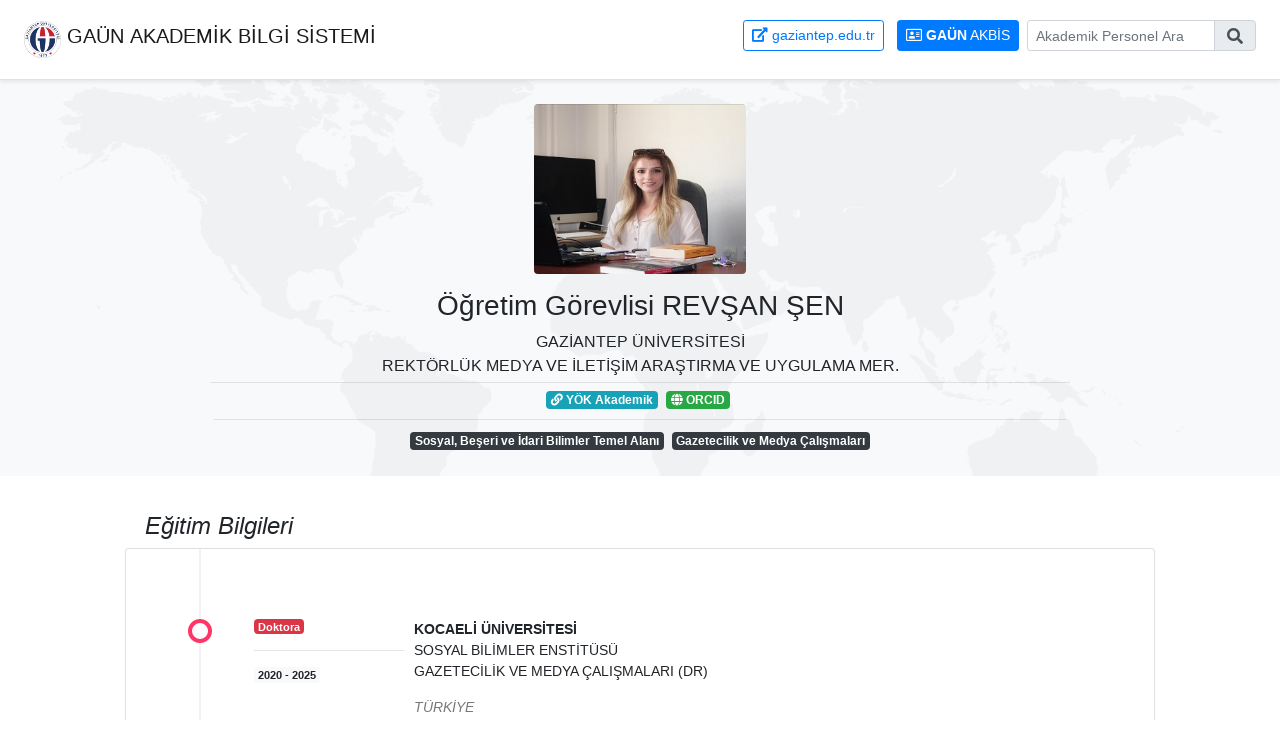

--- FILE ---
content_type: text/html; charset=UTF-8
request_url: https://akbis.gantep.edu.tr/detay/?A_ID=318225_ogr-gor_revsan-sen
body_size: 8628
content:
<!DOCTYPE html PUBLIC "-//W3C//DTD XHTML 1.0 Transitional//EN" "http://www.w3.org/TR/xhtml1/DTD/xhtml1-transitional.dtd">
<html xmlns="http://www.w3.org/1999/xhtml">
<head>
<meta charset="utf-8">
<meta name="viewport" content="width=device-width, initial-scale=1, shrink-to-fit=no">



<meta name="description" content="Gaziantep Üniversitesi Akademisyeni Öğretim Görevlisi REVŞAN ŞEN">
<meta name="keywords" content="Öğretim Görevlisi REVŞAN ŞEN,gaün,akademisyen,academic,gantep.edu.tr,gaziantep.edu.tr,akbis,gaün akbis,gaun, gaziantep üni">
<meta name="author" content="GAUN Bilgi İşlem Yazılım Grubu">
<link rel="icon" href="favicon.ico">
<title>Öğretim Görevlisi REVŞAN ŞEN - Akademik Bilgi Sistemi - Gaziantep Üniversitesi</title>
<link href="css/bootstrap.min.css" rel="stylesheet">
<link href="css/timeline.css" rel="stylesheet">
<link rel="stylesheet" href="https://use.fontawesome.com/releases/v5.5.0/css/all.css" integrity="sha384-B4dIYHKNBt8Bc12p+WXckhzcICo0wtJAoU8YZTY5qE0Id1GSseTk6S+L3BlXeVIU" crossorigin="anonymous">
<script src="https://code.jquery.com/jquery-2.2.4.js" integrity="sha256-iT6Q9iMJYuQiMWNd9lDyBUStIq/8PuOW33aOqmvFpqI=" crossorigin="anonymous"></script>
<script>
$(function() { var logo = $(".lrg-logo"); $(window).scroll(function() {
var scroll = $(window).scrollTop();

    if (scroll >= 400) {
      if(!logo.hasClass("sml-logo")) {
	$(".analogo").hide();
        logo.removeClass('lrg-logo').addClass("sml-logo");
      }
    } else {
      if(!logo.hasClass("lrg-logo")) {
        logo.removeClass("sml-logo").addClass('lrg-logo');
$(".analogo").show();

      }
    }

});
});

/*

$(function() { var logo = $(".lrg-logo"); $(window).scroll(function() {
var scroll = $(window).scrollTop();

    if (scroll >= 400) {
   	$(".analogo").fadeOut();
	alert($(".lrg-logo").html());
	alert("alert-test");

      
    } else {

      	$(".analogo").fadeIn(); 
 	$('.lrg-logo').fadeOut();

    
    }

});
});
*/
</script>
<style>
html {
	font-size: 14px;
    scroll-behavior: smooth;
}

body {
	padding-top: 70px;
}

p {
	margin-bottom: 2px;
	margin-top: 2px;
}

@media ( min-width : 768px) {
	html {
		font-size: 16px;
	}
	body {
		padding-top: 40px;
	}
}

.container {
	max-width: 1060px;
}

.pricing-header {
	max-width: 900px;
}

.card-deck .card {
	min-width: 220px;
}

.btn {
	white-space: normal !important;
}

.navbar-nav>li {
	padding-left: 5px;
	padding-right: 5px;
}

accordion {
	margin-bottom: 50px;
}

.table-scroll {
	display: block;
	max-height: 500px;
	overflow-y: auto;
	-ms-overflow-style: -ms-autohiding-scrollbar;
}
</style>

</head>

<body>

	<nav
		class="navbar navbar-expand-lg navbar-light bg-white fixed-top p-3 px-md-4 mb-3 border-bottom shadow-sm">
	<a class="navbar-brand mr-1" href="#"> <img src="https://www.gaziantep.edu.tr/assets/images/gantep_logo.png" width="37" height="37" class="d-inline-block align-top" alt="Gaziantep Üniversitesi"> <span
			class="analogo my-0 mr-md-auto font-weight-light"><b>GAÜN </b>AKADEMİK BİLGİ SİSTEMİ</span></a>

	<div class="lrg-logo text-left" style="max-width: 70%">
		<table cellpadding="5" align="left">
			<tr>
				<td><img src="/resim/93959065.jpg" height="42" class="rounded"></td>
				<td><span class="badge badge-danger">Öğretim Görevlisi REVŞAN ŞEN</span><br>
						<small class="font-weight-light"><b>GAÜN </b>REKTÖRLÜK MEDYA VE İLETİŞİM ARAŞTIRMA VE UYGULAMA MER.</small></td>
			</tr>
		</table>
	</div>


	<button class="navbar-toggler" type="button" data-toggle="collapse"
		data-target="#navbarText" aria-controls="navbarText"
		aria-expanded="false" aria-label="Toggle navigation">
		<span class="navbar-toggler-icon"></span>
	</button>
	<div class="collapse navbar-collapse" id="navbarText">



		<ul class="navbar-nav ml-auto my-2 my-md-0">
			<li class="nav-item active"><a href="https://www.gaziantep.edu.tr"
				class="btn btn-sm btn-outline-primary d-md-block mb-2"><i class="fas fa-external-link-alt"></i> gaziantep.edu.tr</a></li>
		</ul>

		<a href="https://akbis.gaziantep.edu.tr"
			class="btn btn-sm btn-primary d-none d-md-block mb-2 ml-2 mr-2"><i
			class="far fa-address-card"></i> <b>GAÜN</b> AKBİS</a>

		<form role="form" method="get" action="../"	class="form-inline mb-2">
			<div class="input-group w-100 pl-0">
				<input class="form-control form-control-sm w-auto" type="text" name="aranan"
					aria-label="Gaziantep Üniversitesi Akademik Personeli Arama" placeholder="Akademik Personel Ara" id="aranan" required>
					<div class="input-group-append">
						<button class="input-group-text red lighten-3" id="basic-text1" type="submit"><i
							class="fas fa-search text-grey" aria-hidden="true"></i></button>
					</div>
			</div>
		</form>

	</div>
	</nav>
<style>
#btn-back-to-top {
  position: fixed;
  bottom: 20px;
  right: 20px;
  display: none;
}</style>


	<div class="my-md-3 bg-light"
		style="background-image: url('img/gaun_akbis_bg.png'); background-repeat: no-repeat; background-attachment: fixed; background-position: top;">
				
<div class="d-none d-lg-block">
			<div class="qrcode"	style="float: right; margin-top: 30px; margin-right: 10px;">
				
<!--  qrcode  -->
<!--				<img src="https://chart.googleapis.com/chart?chs=100x100&cht=qr&chl=%2F&choe=UTF-8" />
-->	<!--  qrcode end -->		
			</div>
</div>
		

		<div
			class="pricing-header px-3 py-3 pt-md-5 pb-md-4 mx-auto text-center">
			<img src="/resim/93959065.jpg" height="170" class="rounded"><br>
					<h3 style="margin-top: 15px;">Öğretim Görevlisi REVŞAN ŞEN</h3>
					<p class="display-9">
						GAZİANTEP ÜNİVERSİTESİ<br><strong class="font-weight-light">REKTÖRLÜK MEDYA VE İLETİŞİM ARAŞTIRMA VE UYGULAMA MER.</strong>
					</p>

                                                      
                                        
                    <hr class="hr m-1">				<a href="https://akademik.yok.gov.tr/AkademikArama/AkademisyenGorevOgrenimBilgileri?islem=direct&authorId=6DB6B492593A61D9" title="Yök Akademik Adresi: https://akademik.yok.gov.tr/AkademikArama/AkademisyenGorevOgrenimBilgileri?islem=direct&authorId=6DB6B492593A61D9"  target="_blank" class="badge badge-info mr-1"><i class="fas fa-link"></i> YÖK Akademik</a>
																				<a href="https://orcid.org/0000-0002-0189-1031" title="ORCID: 0000-0002-0189-1031"  target="_blank" class="badge badge-success mr-1"><i class="fas fa-globe"></i> ORCID</a>
								
				<hr class="hr m-2">					
<span class="badge badge-dark">Sosyal, Beşeri ve İdari Bilimler Temel Alanı</span>&nbsp;&nbsp;<span class="badge badge-dark">Gazetecilik ve Medya Çalışmaları</span>
		
		
		</div>
	</div>

	<div class="container" style="min-height: 170px;">
		
		





<h4 class="display-5 font-italic"
			style="padding-top: 20px; padding-left: 20px;">Eğitim Bilgileri</h4>

		<div class="card">
			<ul class="timeline">
  <li class="timeline__item">
					<div class="timeline__step">
						<div
							class="timeline__step__marker timeline__step__marker--red"></div>
					</div>
					<div class="timeline__time">
						<span class="badge badge-danger"> Doktora</span>
						<hr>
							<span class="badge badge-light">2020 - 2025</span>
					
					</div>
					<div class="timeline__content">
						<div class="timeline__title">
							<b>KOCAELİ ÜNİVERSİTESİ</b><br>SOSYAL BİLİMLER ENSTİTÜSÜ<br>GAZETECİLİK VE MEDYA ÇALIŞMALARI (DR)<br>      
						
						
						
						
						
						</div>
						<ul class="timeline__points">
							<li>TÜRKİYE</li>
						</ul>
					</div>
				</li>
 
    <li class="timeline__item">
					<div class="timeline__step">
						<div
							class="timeline__step__marker timeline__step__marker--blue"></div>
					</div>
					<div class="timeline__time">
						<span class="badge badge-info"> Yüksek Lisans</span>
						<hr>
							<span class="badge badge-light">2016 - 2018</span>
					
					</div>
					<div class="timeline__content">
						<div class="timeline__title">
							<b>GAZİANTEP ÜNİVERSİTESİ</b><br>SOSYAL BİLİMLER ENSTİTÜSÜ<br>İLETİŞİM VE TOPLUMSAL DÖNÜŞÜM (YL) (TEZLİ)<br>      
						
						
						
						
						
						</div>
						<ul class="timeline__points">
							<li>TÜRKİYE</li>
						</ul>
					</div>
				</li>
 
    <li class="timeline__item">
					<div class="timeline__step">
						<div
							class="timeline__step__marker timeline__step__marker--green"></div>
					</div>
					<div class="timeline__time">
						<span class="badge badge-success"> Lisans</span>
						<hr>
							<span class="badge badge-light">2014 - 2016</span>
					
					</div>
					<div class="timeline__content">
						<div class="timeline__title">
							<b>AKDENİZ ÜNİVERSİTESİ</b><br>İLETİŞİM FAKÜLTESİ<br>GAZETECİLİK BÖLÜMÜ<br>GAZETECİLİK PR.      
						
						
						
						
						
						</div>
						<ul class="timeline__points">
							<li>TÜRKİYE</li>
						</ul>
					</div>
				</li>
 
       
  </ul>
		</div>


<h4 class="display-5 font-italic"
			style="padding-top: 20px; padding-left: 20px; margin-top: 60px;">Akademik Bilgileri</h4>

		<div class="card">
			<ul class="timeline">
  <li class="timeline__item">
					<div class="timeline__step">
						<div
							class="timeline__step__marker timeline__step__marker--red"></div>
					</div>
					<div class="timeline__time">
						<span class="badge badge-danger"> ÖĞRETİM GÖREVLİSİ</span>
						<hr>
							<span class="badge badge-light">2020 - </span>
					
					</div>
					<div class="timeline__content">
						<div class="timeline__title mt-4 mt-md-0">
							<b>GAZİANTEP ÜNİVERSİTESİ</b><br>REKTÖRLÜK<br><br>      
						</div>
						<ul class="timeline__points">
							<li>TÜRKİYE</li>
						</ul>
					</div>
				</li>
 
       
  </ul>
		</div>





<div style="position: relative;">
			<h4 class="display-5 font-italic baslik">Kitap ve Kitap
				Bölümleri</h4>
			<span class="badge badge-primary text-right b_position">8 Adet</span>
		</div>

		<table class="table table-striped">
			<tbody>

     <tr>
					<th scope="row" width="5%"><h6>
							<span class="badge badge-secondary">1</span>
						</h6></th>
					<td><strong>Dijital Kamusal Alanda Anlam Mücadeleleri: Mit, Mekân ve Medya</strong>
						<p style="margin-left: 20px;" class="small">
<b>Bölüm Adı: </b>Masallar Aracılığıyla Yaratılan Mitlere Dijitalleşme ile Meydan Okumak: Spotify Platformu Üzerinden "Masal Bu Ya!" Örneği<br> <b>Yazar(lar): </b><i>ŞEN REVŞAN</i> 	<br>
 <b>Yayın Yeri: </b>Özgür Yayınları 
						
ISBN: 978-625-8554-12-0, TÜRKİYE, 2025						
						
						
						
						
						</p>
<span class="badge badge-info">Uluslararası</span>&nbsp;&nbsp;<span class="badge badge-primary">Bilimsel Kitap</span>&nbsp;&nbsp;<span class="badge badge-success">Türkçe</span></td>

				</tr>
       <tr>
					<th scope="row" width="5%"><h6>
							<span class="badge badge-secondary">2</span>
						</h6></th>
					<td><strong>Yapay Zekâ ve İletişim: Yeni Gerçeklikler, Değişimler ve Dönüşümler</strong>
						<p style="margin-left: 20px;" class="small">
<b>Bölüm Adı: </b>Dijital Çağda Yetkinliğin Esasları: Yapay Zekâ Okuryazarlığı<br> <b>Yazar(lar): </b><i>ŞEN REVŞAN</i> 	<br>
 <b>Yayın Yeri: </b>Eğitim Yayınevi 
						
ISBN: 978-625-385-367-9, TÜRKİYE, 2025						
						
						
						
						
						</p>
<span class="badge badge-info">Uluslararası</span>&nbsp;&nbsp;<span class="badge badge-primary">Bilimsel Kitap</span>&nbsp;&nbsp;<span class="badge badge-success">Türkçe</span></td>

				</tr>
       <tr>
					<th scope="row" width="5%"><h6>
							<span class="badge badge-secondary">3</span>
						</h6></th>
					<td><strong>Temel Gazetecilik Kavramlar Teknikler Yenilikler</strong>
						<p style="margin-left: 20px;" class="small">
<b>Bölüm Adı: </b>İnternet Gazeteciliği<br> <b>Yazar(lar): </b><i>ŞEN REVŞAN</i> 	<br>
 <b>Yayın Yeri: </b>Akademisyen Yayınevi 
						
ISBN: 978-625-375-013-8, TÜRKİYE, 2024						
						
						
						
						
						</p>
<span class="badge badge-info">Uluslararası</span>&nbsp;&nbsp;<span class="badge badge-primary">Bilimsel Kitap</span>&nbsp;&nbsp;<span class="badge badge-success">Türkçe</span></td>

				</tr>
       <tr>
					<th scope="row" width="5%"><h6>
							<span class="badge badge-secondary">4</span>
						</h6></th>
					<td><strong>Medya ve İletişim Bağlamında Post Truth Dönem</strong>
						<p style="margin-left: 20px;" class="small">
<b>Bölüm Adı: </b>Sibergettolarda Dezenformasyon Manzaraları: Mikro Dijital Alanların Dezenformasyon Üretme Potansiyeli<br> <b>Yazar(lar): </b><i>ŞEN REVŞAN</i> 	<br>
 <b>Yayın Yeri: </b>Eğitim Yayınevi 
						
ISBN: 978-625-5971-28-9, TÜRKİYE, Gaziantep, 2024						
						
						
						
						
						</p>
<span class="badge badge-info">Uluslararası</span>&nbsp;&nbsp;<span class="badge badge-primary">Bilimsel Kitap</span>&nbsp;&nbsp;<span class="badge badge-success">Türkçe</span></td>

				</tr>
       <tr>
					<th scope="row" width="5%"><h6>
							<span class="badge badge-secondary">5</span>
						</h6></th>
					<td><strong>Yapay Zekâ Denkleminde "Sorgulananlar" (Medya, İletişim ve Eğitim Çalışmaları)</strong>
						<p style="margin-left: 20px;" class="small">
<b>Bölüm Adı: </b>Sınırsızlığın Potansiyeli: Yapay Zekânın Görsel Dağarcığında Gazetecinin Yeri<br> <b>Yazar(lar): </b><i>ŞEN REVŞAN</i> 	<br>
 <b>Yayın Yeri: </b>Eğitim Yayınevi 
						
ISBN: 978-625-5997-81-4, TÜRKİYE, Gaziantep, 2024						
						
						
						
						
						</p>
<span class="badge badge-info">Uluslararası</span>&nbsp;&nbsp;<span class="badge badge-primary">Bilimsel Kitap</span>&nbsp;&nbsp;<span class="badge badge-success">Türkçe</span></td>

				</tr>
       <tr>
					<th scope="row" width="5%"><h6>
							<span class="badge badge-secondary">6</span>
						</h6></th>
					<td><strong>Bir Depremin Yıkım Dalgaları 06 Şubat 2023 Kahramanmaraş Depremlerinin Medyada İnşası</strong>
						<p style="margin-left: 20px;" class="small">
<b>Bölüm Adı: </b>Afet İletişiminde Hiperyerel İlişkilerin ve Hiperyerel Medya Platformlarının Rolü<br> <b>Yazar(lar): </b><i>ŞEN REVŞAN</i> 	<br>
 <b>Yayın Yeri: </b>Hiperyayın 
						
ISBN: 978-625-6078-37-6, TÜRKİYE, 2024						
						
						
						
						
						</p>
<span class="badge badge-info">Uluslararası</span>&nbsp;&nbsp;<span class="badge badge-primary">Bilimsel Kitap</span>&nbsp;&nbsp;<span class="badge badge-success">Türkçe</span></td>

				</tr>
       <tr>
					<th scope="row" width="5%"><h6>
							<span class="badge badge-secondary">7</span>
						</h6></th>
					<td><strong>Dijital Çağda Etik Tartışmalar</strong>
						<p style="margin-left: 20px;" class="small">
<b>Bölüm Adı: </b>Hiper-Yerel Medya Tartışmaları Bağlamında Whatsapp ve Telegram Uygulamalarının Karşılaştırmalı Analizi: Bir Saha Çalışması<br> <b>Yazar(lar): </b><i>KOÇ AKGÜL SELMA, ŞEN REVŞAN</i> 	<br>
 <b>Yayın Yeri: </b>Literatürk 
						
ISBN: 978-625-7606-98-1, 2022						
						
						
						
						
						</p>
<span class="badge badge-info">Uluslararası</span>&nbsp;&nbsp;<span class="badge badge-primary">Bilimsel Kitap</span>&nbsp;&nbsp;<span class="badge badge-success">Türkçe</span></td>

				</tr>
       <tr>
					<th scope="row" width="5%"><h6>
							<span class="badge badge-secondary">8</span>
						</h6></th>
					<td><strong>İletişim ve Toplumsal Dönüşüm: Yorumsamacı ve Etnografik Bir Yaklaşım</strong>
						<p style="margin-left: 20px;" class="small">
<b>Bölüm Adı: </b>‘Kurban’dan ‘Fail’e İzleyici Kimliğinin Değişen Konumu: Gaziantep Örneğinde Kadınların Hint Dizilerini Okuma   Biçimleri<br> <b>Yazar(lar): </b><i>ŞEN REVŞAN</i> 	<br>
 <b>Yayın Yeri: </b>Literatürk 
						
ISBN: 978-605-74742-4-7, TÜRKİYE, Konya, 2021						
						
						
						
						
						</p>
<span class="badge badge-info">Uluslararası</span>&nbsp;&nbsp;<span class="badge badge-primary">Bilimsel Kitap</span>&nbsp;&nbsp;<span class="badge badge-success">Türkçe</span></td>

				</tr>
    
    
</tbody>
		</table>




<div style="position: relative;">
			<h4 class="display-5 font-italic baslik">Makaleler</h4>
			<span class="badge badge-primary text-right b_position">5 Adet</span>
		</div>

		<table class="table table-striped responsive-table">
			<tbody>

     <tr>
					<th scope="row" width="5%"><h6>
							<span class="badge badge-secondary">1</span>
						</h6></th>
					<td><strong>Dijital Habercilikte Ailenin Şiddetle Kodlanması: Hürriyet Gazetesi Üzerine Eleştirel Söylem Analizi</strong>
						<p style="margin-left: 20px;" class="small">

 <i>ŞEN REVŞAN</i> 
 <br><b>Yayın Yeri:</b> Karadeniz Teknik Üniversitesi Sosyal Bilimler Enstitüsü Sosyal Bilimler Dergisi 
<br>
Türkçe, Elektronik, 2025
						
						
						
						
						
						</p>
<span class="badge badge-success">Ulusal</span>&nbsp;&nbsp;<span class="badge badge-primary">Hakemli</span>&nbsp;&nbsp;<span class="badge badge-secondary">Özgün Makale</span>						
&nbsp;<span class="badge badge-dark" title="TR DİZİN">TR DİZİN</span>
</td>

				</tr>
       <tr>
					<th scope="row" width="5%"><h6>
							<span class="badge badge-secondary">2</span>
						</h6></th>
					<td><strong>Gazetecilik ve Yapay Zekâ: Haber Üretiminde ChatGPT Ve DeepSeek Uygulamalarının Karşılaştırmalı Analizi</strong>
						<p style="margin-left: 20px;" class="small">

 <i>ŞEN REVŞAN</i> 
 <br><b>Yayın Yeri:</b> Çukurova Üniversitesi Sosyal Bilimler Enstitüsü Dergisi 
<br>
Türkçe, Basılı+Elektronik, 2025
						
						
						
						
						
						</p>
<span class="badge badge-success">Ulusal</span>&nbsp;&nbsp;<span class="badge badge-primary">Hakemli</span>&nbsp;&nbsp;<span class="badge badge-secondary">Özgün Makale</span>						
&nbsp;<span class="badge badge-dark" title="TR DİZİN">TR DİZİN</span>
</td>

				</tr>
       <tr>
					<th scope="row" width="5%"><h6>
							<span class="badge badge-secondary">3</span>
						</h6></th>
					<td><strong>Hız, ÜreTüketici ve Sonsuz Kaydırma Kavramları Ekseninde Sosyal Medya Kültürü</strong>
						<p style="margin-left: 20px;" class="small">

 <i>Yaşa Hüseyin,ŞEN REVŞAN</i> 
 <br><b>Yayın Yeri:</b> RumeliDE Dil ve Edebiyat Araştırmaları Dergisi 
<br>
Türkçe, Basılı+Elektronik, 2024
						
						
						
						
						
						</p>
<span class="badge badge-success">Uluslararası</span>&nbsp;&nbsp;<span class="badge badge-primary">Hakemli</span>&nbsp;&nbsp;<span class="badge badge-secondary">Özgün Makale</span>						
&nbsp;<span class="badge badge-dark" title="MLA, İdealOnline, EuroPub, Türk Eğitim İndeksi, SOBIAD, Scilit, İSAM, ERIH PLUS, ACAR INDEX, OJOP, LINGUISTIC BIBLIOGRAPHY">MLA, İdealOnline, EuroPub, Türk Eğitim İndeksi, SOBIAD, Scilit, İSAM, ERIH </span>
</td>

				</tr>
       <tr>
					<th scope="row" width="5%"><h6>
							<span class="badge badge-secondary">4</span>
						</h6></th>
					<td><strong>Gaziantep Yerel Medyasında Çalışan Gazetecilerin Prekaryalaşma Deneyimleri</strong>
						<p style="margin-left: 20px;" class="small">

 <i>ŞEN REVŞAN</i> 
 <br><b>Yayın Yeri:</b> Gaziantep University Journal of Social Sciences 
<br>
Türkçe, Basılı+Elektronik, 2024
						
						
						
						
						
						</p>
<span class="badge badge-success">Ulusal</span>&nbsp;&nbsp;<span class="badge badge-primary">Hakemli</span>&nbsp;&nbsp;<span class="badge badge-secondary">Özgün Makale</span>						
&nbsp;<span class="badge badge-dark" title="TR DİZİN">TR DİZİN</span>
</td>

				</tr>
       <tr>
					<th scope="row" width="5%"><h6>
							<span class="badge badge-secondary">5</span>
						</h6></th>
					<td><strong>WhatsApp Dayanışma Grupları ve İletişim Uygulamaları: 6 Şubat 2023 Kahramanmaraş Depremleri</strong>
						<p style="margin-left: 20px;" class="small">

 <i>ŞEN REVŞAN,Koç Akgül Selma</i> 
 <br><b>Yayın Yeri:</b> Afet ve Risk Dergisi 
<br>
Türkçe, Elektronik, 2023
						
						
						
						
						
						</p>
<span class="badge badge-success">Ulusal</span>&nbsp;&nbsp;<span class="badge badge-primary">Hakemli</span>&nbsp;&nbsp;<span class="badge badge-secondary">Özgün Makale</span>						
&nbsp;<span class="badge badge-dark" title="TR DİZİN">TR DİZİN</span>
</td>

				</tr>
    
    
</tbody>
		</table>



<div style="position: relative;">
			<h4 class="display-5 font-italic baslik">Bildiriler</h4>
			<span class="badge badge-primary text-right b_position">9 Adet</span>
		</div>

		<table class="table table-striped responsive-table">
			<tbody>

    
   <tr>
					<th scope="row" width="5%"><h6>
							<span class="badge badge-secondary">1</span>
						</h6></th>
					<td><strong>Tüketim Büyüsünün Yapıbozumu Olarak Deinfluencing Hareketi: “Satın Aldığın Bu Şeylere
İhtiyacın Yok!” / The Deınfluencıng Movement As A Deconstructıon Of The Spell Of Consumerısm: "You Don't Need These Thıngs You Buy!"</strong>
						<p style="margin-left: 20px;" class="small">

 ŞEN REVŞAN 
 <br>Yayın Yeri: INTERNATIONAL SYMPOSIUM ON COMMUNICATION INFORMATION AND SOCIETY 
<br>
TÜRKİYE, İngilizce, 09.05.2024
						
						
						
						
						
						</p>
<span class="badge badge-success">Ulusal</span>&nbsp;&nbsp;<span class="badge badge-primary">Özet bildiri</span></td>

				</tr>
      
   <tr>
					<th scope="row" width="5%"><h6>
							<span class="badge badge-secondary">2</span>
						</h6></th>
					<td><strong>Gaziantep’te Yaşayan Suriyeli Arap ve Türkmen Göçmenlerin Geleneksel Etnotıp Üzerinden Karşılaştırmalı Analizi</strong>
						<p style="margin-left: 20px;" class="small">

 AKBAŞ NAZLI,ŞEN REVŞAN 
 <br>Yayın Yeri: Uluslararası İletişim, Bilgi ve Toplum Sempozyumu 
<br>
Gaziantep, Türkçe, 09.05.2024
						
						
						
						
						
						</p>
<span class="badge badge-success">Uluslararası</span>&nbsp;&nbsp;<span class="badge badge-primary">Özet bildiri</span></td>

				</tr>
      
   <tr>
					<th scope="row" width="5%"><h6>
							<span class="badge badge-secondary">3</span>
						</h6></th>
					<td><strong>Geleneksel Tıp Uygulamalarının Göçünde Sosyal Medyanın Rolü: Arap Tıbbı Örneği</strong>
						<p style="margin-left: 20px;" class="small">

 ŞEN REVŞAN, AKBAŞ NAZLI 
 <br>Yayın Yeri: II. Göç Çalışmaları Sempozyumu (GÖÇSEM 2023) 
<br>
TÜRKİYE, Gaziantep, Türkçe, 14.12.2023
						
						
						
						
						
						</p>
<span class="badge badge-success">Uluslararası</span>&nbsp;&nbsp;<span class="badge badge-primary">Özet bildiri</span></td>

				</tr>
      
   <tr>
					<th scope="row" width="5%"><h6>
							<span class="badge badge-secondary">4</span>
						</h6></th>
					<td><strong>Destinasyon Pazarlamasında Tur Operatörlerinin Yerel Mutfak Tanıtım Performansı: Instagram Örneği</strong>
						<p style="margin-left: 20px;" class="small">

 ONUR MERVE, ŞEN REVŞAN 
 <br>Yayın Yeri: 3rd INTERNATIONAL TRAVEL AND TOURISM DYNAMICS  (ITTD22) 
<br>
Türkçe, 28.09.2022
						
						
						
						
						
						</p>
<span class="badge badge-success">Uluslararası</span>&nbsp;&nbsp;<span class="badge badge-primary">Özet bildiri</span></td>

				</tr>
      
   <tr>
					<th scope="row" width="5%"><h6>
							<span class="badge badge-secondary">5</span>
						</h6></th>
					<td><strong>Kutsal Plastik: Plastiğin Mitleştirilmesinde Medyanın Rolü</strong>
						<p style="margin-left: 20px;" class="small">

 ŞEN REVŞAN, KIRAÇ DERYA 
 <br>Yayın Yeri: Al Farabi 11. Uluslararası Sosyal Bilimler Kongresi 
<br>
TÜRKİYE, Erzurum, Türkçe, 19.08.2022
						
						
						
						
						
						</p>
<span class="badge badge-success">Uluslararası</span>&nbsp;&nbsp;<span class="badge badge-primary">Özet bildiri</span></td>

				</tr>
      
   <tr>
					<th scope="row" width="5%"><h6>
							<span class="badge badge-secondary">6</span>
						</h6></th>
					<td><strong>Sosyal Medyada Göçmenlere Yönelik Nefret Söylemi: Ne Yapmalı?</strong>
						<p style="margin-left: 20px;" class="small">

 ŞEN REVŞAN 
 <br>Yayın Yeri: Göç ve Medyada Nefret Söylemi 
<br>
Gaziantep, Türkçe, 23.06.2022
						
						
						
						
						
						</p>
<span class="badge badge-success">Ulusal</span>&nbsp;&nbsp;<span class="badge badge-primary">Özet bildiri</span></td>

				</tr>
      
   <tr>
					<th scope="row" width="5%"><h6>
							<span class="badge badge-secondary">7</span>
						</h6></th>
					<td><strong>Göç ve Yerel Medya İle İlişkisi</strong>
						<p style="margin-left: 20px;" class="small">

 ŞEN REVŞAN 
 <br>Yayın Yeri: Participatory For Life 
<br>
Gaziantep, Arapça, 27.05.2022
						
						
						
						
						
						</p>
<span class="badge badge-success">Uluslararası</span>&nbsp;&nbsp;<span class="badge badge-primary">Özet bildiri</span></td>

				</tr>
      
   <tr>
					<th scope="row" width="5%"><h6>
							<span class="badge badge-secondary">8</span>
						</h6></th>
					<td><strong>Sahada Olmak, Sahayı Anlamak...</strong>
						<p style="margin-left: 20px;" class="small">

 ŞEN REVŞAN, Çakmak Helin Hazal 
 <br>Yayın Yeri: Göç Kent İletişim Çalıştayı 
<br>
Gaziantep, Türkçe, 20.04.2022
						
						
						
						
						
						</p>
<span class="badge badge-success">Ulusal</span>&nbsp;&nbsp;<span class="badge badge-primary">Özet bildiri</span></td>

				</tr>
      
   <tr>
					<th scope="row" width="5%"><h6>
							<span class="badge badge-secondary">9</span>
						</h6></th>
					<td><strong>Hiperyerel Medya Aracı Olarak WhatsApp Uygulamasının Olanakları
Üzerine Bir Çalışma</strong>
						<p style="margin-left: 20px;" class="small">

 ŞEN REVŞAN 
 <br>Yayın Yeri: Yeni Medya Çalışmaları V. Ulusal Kongre 
<br>
Adana, Türkçe, 04.11.2021
						
						
						
						
						
						</p>
<span class="badge badge-success">Ulusal</span>&nbsp;&nbsp;<span class="badge badge-primary">Özet bildiri</span></td>

				</tr>
    
    
</tbody>
		</table>



<div style="position: relative;">
			<h4 class="display-5 font-italic baslik">Projeler</h4>
			<span class="badge badge-primary text-right b_position">2 Adet</span>
		</div>

		<table class="table table-striped responsive-table">
			<tbody>

  
   <tr>
					<th scope="row" width="5%"><h6>
							<span class="badge badge-secondary">1</span>
						</h6></th>
					<td><strong>Suriyeli Göçmenler ve Gaziantep Yerlilerinin Kültürlerarası İletişim Örüntüleri ve Kent Deneyimi: Sorunlar, Olanaklar, Eklemlenme ve Mücadele Stratejileri</strong>
						<p style="margin-left: 20px;" class="small">
  
<br>15.11.2019 - 15.05.2022<br>
-Tübitak 1003, &nbsp;<span class="badge badge-dark">&nbsp;Bursiyer&nbsp;</span>

						
						
						
						
						
						</p>
<span class="badge badge-success">ULUSAL</span>&nbsp;&nbsp;<span class="badge badge-danger">Tamamlandı</span></td>

				</tr>
    
   <tr>
					<th scope="row" width="5%"><h6>
							<span class="badge badge-secondary">2</span>
						</h6></th>
					<td><strong>GAP Bölgesinde Faaliyet Gösteren Yerel Medya Kuruluşlarının Kurumsal Kapasitesinin Güçlendirilmesi – İhtiyaç Analizi Yapılması ve Eylem Planı Hazırlanması</strong>
						<p style="margin-left: 20px;" class="small">
  
<br>01.01.2018 - 31.12.2018<br>
Kalkınma Bakanlığı, &nbsp;<span class="badge badge-dark">&nbsp;Bursiyer&nbsp;</span>

						
						
						
						
						
						</p>
<span class="badge badge-success">ULUSAL</span>&nbsp;&nbsp;<span class="badge badge-danger">Tamamlandı</span></td>

				</tr>
    
    
</tbody>
		</table>










<div style="position: relative;">
			<h4 class="display-5 font-italic baslik">Tasarım</h4>
			<span class="badge badge-primary text-right b_position">7 Adet</span>
		</div>

		<table class="table table-striped">
			<tbody>

     <tr>
					<th scope="row" width="5%"><h6>
							<span class="badge badge-secondary">1</span>
						</h6></th>
					<td><strong>DENTAL HASTALIKLARIN BİYOARKEOLOJİSİ</strong>
						<p style="margin-left: 20px;" class="small">
 Kitap Kapağı Tasarımı 
  <br><i>Tasarım Sahipleri: Revşan Şen</i> 
<br>
Diğer, GAZİANTEP ÜNİVERSİTESİ/REKTÖRLÜK, 30.12.2025
						
						
						
						
						
						</p>
<span class="badge badge-success">Uluslararası</span>&nbsp;&nbsp;<span class="badge badge-info">Grafiksel Tasarım</span></td>

				</tr>
       <tr>
					<th scope="row" width="5%"><h6>
							<span class="badge badge-secondary">2</span>
						</h6></th>
					<td><strong>Nitel Araştırma Yöntemleri</strong>
						<p style="margin-left: 20px;" class="small">
 Kitap Kapağı Tasarımı 
  <br><i>Tasarım Sahipleri: Revşan Şen</i> 
<br>
Diğer, GAZİANTEP ÜNİVERSİTESİ/REKTÖRLÜK, 28.12.2025
						
						
						
						
						
						</p>
<span class="badge badge-success">Uluslararası</span>&nbsp;&nbsp;<span class="badge badge-info">Grafiksel Tasarım</span></td>

				</tr>
       <tr>
					<th scope="row" width="5%"><h6>
							<span class="badge badge-secondary">3</span>
						</h6></th>
					<td><strong>Fen ve Ziraat Bilimlerinde Yenilikçi Çalışmalar</strong>
						<p style="margin-left: 20px;" class="small">
 Kitap Kapağı Tasarımı 
  <br><i>Tasarım Sahipleri: Revşan Şen</i> 
<br>
Diğer, GAZİANTEP ÜNİVERSİTESİ/REKTÖRLÜK, 22.12.2025
						
						
						
						
						
						</p>
<span class="badge badge-success">Uluslararası</span>&nbsp;&nbsp;<span class="badge badge-info">Grafiksel Tasarım</span></td>

				</tr>
       <tr>
					<th scope="row" width="5%"><h6>
							<span class="badge badge-secondary">4</span>
						</h6></th>
					<td><strong>Doğa ve Çevre Bilimleri: Sürdürülebilirlik</strong>
						<p style="margin-left: 20px;" class="small">
 Kitap Kapağı Tasarımı 
  <br><i>Tasarım Sahipleri: Revşan Şen</i> 
<br>
Diğer, GAZİANTEP ÜNİVERSİTESİ/REKTÖRLÜK, 15.12.2025
						
						
						
						
						
						</p>
<span class="badge badge-success">Uluslararası</span>&nbsp;&nbsp;<span class="badge badge-info">Grafiksel Tasarım</span></td>

				</tr>
       <tr>
					<th scope="row" width="5%"><h6>
							<span class="badge badge-secondary">5</span>
						</h6></th>
					<td><strong>“Dinî Yükseköğretimde Türkiye ve Suriye İş Birliği: Gelecek Vizyonu” Uluslararası Sempozyum Tam Bildiri Kitabı</strong>
						<p style="margin-left: 20px;" class="small">
 Kitap Kapağı Tasarımı 
  <br><i>Tasarım Sahipleri: Revşan Şen</i> 
<br>
Diğer, GAZİANTEP ÜNİVERSİTESİ/REKTÖRLÜK, 08.12.2025
						
						
						
						
						
						</p>
<span class="badge badge-success">Uluslararası</span>&nbsp;&nbsp;<span class="badge badge-info">Grafiksel Tasarım</span></td>

				</tr>
       <tr>
					<th scope="row" width="5%"><h6>
							<span class="badge badge-secondary">6</span>
						</h6></th>
					<td><strong>Bir Yaşam Alanı Olarak Dijital Medya: Kuramlar Uygulamalar Tartışmalar</strong>
						<p style="margin-left: 20px;" class="small">
 Kitap Kapağı Tasarımı 
  <br><i>Tasarım Sahipleri: Revşan Şen</i> 
<br>
Bilimsel yayınla tescillenmiş, GAZİANTEP ÜNİVERSİTESİ/REKTÖRLÜK, 01.12.2022
						
						
						
						
						
						</p>
<span class="badge badge-success">Uluslararası</span>&nbsp;&nbsp;<span class="badge badge-info">Grafiksel Tasarım</span></td>

				</tr>
       <tr>
					<th scope="row" width="5%"><h6>
							<span class="badge badge-secondary">7</span>
						</h6></th>
					<td><strong>Dijital Kültür Bir Değişim Öyküsü (Medya, İletişim ve Eğitim Araştırmaları)</strong>
						<p style="margin-left: 20px;" class="small">
 Kitap Kapağı Tasarımı 
  <br><i>Tasarım Sahipleri: Revşan Şen</i> 
<br>
Diğer, GAZİANTEP ÜNİVERSİTESİ/REKTÖRLÜK, 01.10.2023
						
						
						
						
						
						</p>
<span class="badge badge-success">Uluslararası</span>&nbsp;&nbsp;<span class="badge badge-info">Grafiksel Tasarım</span></td>

				</tr>
    
    
</tbody>
		</table>


<div style="position: relative;">
			<h4 class="display-5 font-italic baslik">Dersler</h4>
		</div>
		<div class="accordion" id="accordion1" style="margin-bottom: 50px;"> 
  <div class="card border-bottom">
				<div class="card-header" id="headingOne1">
					<h5 class="mb-0">
						<table>
							<tr>
								<td><button class="btn btn-link text-left " type="button"
										data-toggle="collapse"
										data-target="#collapseOne1"
										aria-expanded="true"
										aria-controls="collapseOne1">Lisans<span
											class="badge badge-primary text-right"
											style="margin-left: 10px;">7 Adet</span>
									</button></td>
							</tr>
						</table>
					</h5>
				</div>
				<div id="collapseOne1"
					class="collapse show"
					aria-labelledby="headingOne1"
					data-parent="#accordion1">
					<div class="card-body">
						<table class="table table-sm table-striped" style>
							<thead>
								<tr>
									<th scope="col"></th>
									<th scope="col"><small>Dönem</small></th>
									<th scope="col"><small>Ders Adı</small></th>
									<th scope="col"><small>Dili</small></th>
									<th scope="col"><small>Saat</small></th>
								</tr>
							</thead>
							<tbody>
     <tr>
									<td width="20"><small><span class="badge badge-dark">1</span></small></td>
									<td><small>2024-2025</small></td>
									<td><small>GZT303 Masaüstü Yayıncılık</small></td>
									<td><small>Türkçe</small></td>
									<td><small>6</small></td>
								</tr>
       <tr>
									<td width="20"><small><span class="badge badge-dark">2</span></small></td>
									<td><small>2024-2025</small></td>
									<td><small>HIT303 Masaüstü Yayıncılık</small></td>
									<td><small>Türkçe</small></td>
									<td><small>6</small></td>
								</tr>
       <tr>
									<td width="20"><small><span class="badge badge-dark">3</span></small></td>
									<td><small>2024-2025</small></td>
									<td><small>HIT413 Kamusal Alan ve Medya</small></td>
									<td><small>Türkçe</small></td>
									<td><small>3</small></td>
								</tr>
       <tr>
									<td width="20"><small><span class="badge badge-dark">4</span></small></td>
									<td><small>2023-2024</small></td>
									<td><small>HIT303 Masaüstü Yayıncılık</small></td>
									<td><small>Türkçe</small></td>
									<td><small>6</small></td>
								</tr>
       <tr>
									<td width="20"><small><span class="badge badge-dark">5</span></small></td>
									<td><small>2023-2024</small></td>
									<td><small>HIT315 Dijital Yayıncılık</small></td>
									<td><small>Türkçe</small></td>
									<td><small>3</small></td>
								</tr>
       <tr>
									<td width="20"><small><span class="badge badge-dark">6</span></small></td>
									<td><small>2024-2025</small></td>
									<td><small>GZT406 Masaüstü Yayıncılık II</small></td>
									<td><small>Türkçe</small></td>
									<td><small>6</small></td>
								</tr>
       <tr>
									<td width="20"><small><span class="badge badge-dark">7</span></small></td>
									<td><small>2024-2025</small></td>
									<td><small>HIT315 Dijital Yayıncılık</small></td>
									<td><small>Türkçe</small></td>
									<td><small>3</small></td>
								</tr>
    </tbody>
						</table>
					</div>
				</div>
			</div>

</div>








	</div>
	
	<button type="button" class="btn btn-danger btn-floating btn-lg" style="z-index: 100;" id="btn-back-to-top" title="Sayfa Başına Dön">
  <i class="fa fa-arrow-up"></i>
</button>
      <footer class=" container pt-4 my-md-5 pt-md-5 border-top">
		<div class="row">
			<div class="col-12 col-md-4">
				<table cellpadding="5"><tr><td><img class="mb-2" src="https://www.gaziantep.edu.tr/assets/images/gantep_logo.png"  alt="" width="44" height="44"> </td>
                <td><small class="d-block mb-2 text-muted">GAÜN Bilgi İşlem D.Bşk.<br> &copy; 2026</small></td></tr></table>
			
			</div>
			<div class="col-6 col-md-4">
				<h5>
					<b>Hızlı</b> Erişim
				</h5>
				<ul class="list-unstyled text-small">
					<li><a class="text-muted" href="https://www.gaziantep.edu.tr" target="_blank">Gaziantep Üniversitesi</a></li>
					<li class="my-md-1 pt-md-1 border-top"><a class="text-muted" href="https://akbis.gaziantep.edu.tr" target="_blank">Akademik Bilgi Sistemi</a></li>
					<li class="my-md-1 pt-md-1 border-top"><a class="text-muted" href="https://etkinlik.gaziantep.edu.tr" target="_blank">Etkinlik Takvimi</a></li>
					<li class="my-md-1 pt-md-1 border-top"><a class="text-muted" href="https://habermerkezi.gaziantep.edu.tr" target="_blank">Haber Merkezi</a></li>
				</ul>
			</div>
			<div class="col-6 col-md-4">
				<h5>
					<b>GAÜN</b> Birimleri
				</h5>
				<ul class="list-unstyled text-small">
					<li><a class="text-muted" href="https://gensek.gaziantep.edu.tr/" target="_blank">Genel Sekreterlik</a></li>
					<li class="my-md-1 pt-md-1 border-top"><a class="text-muted" href="https://bidb.gaziantep.edu.tr" target="_blank">Bilgi İşlem Daire Başkanlığı</a></li>
					<li class="my-md-1 pt-md-1 border-top"><a class="text-muted" href="https://oidb.gaziantep.edu.tr" target="_blank">Öğrenci İşleri Daire Başkanlığı</a></li>
				</ul>
			</div>
			<div class="col-6 col-md">
				<ul class="list-unstyled text-small">


				</ul>
			</div>
		</div>
		</footer>



	<!-- Bootstrap core JavaScript
    ================================================== -->
	<!-- Placed at the end of the document so the pages load faster -->
	<script src="https://code.jquery.com/jquery-3.3.1.slim.min.js"
		integrity="sha384-q8i/X+965DzO0rT7abK41JStQIAqVgRVzpbzo5smXKp4YfRvH+8abtTE1Pi6jizo"
		crossorigin="anonymous"></script>
	<script>window.jQuery || document.write('<script src="assets/js/vendor/jquery-slim.min.js"><\/script>')</script>
	<script src="assets/js/vendor/popper.min.js"></script>
	<script src="js/bootstrap.min.js"></script>
	<script src="assets/js/vendor/holder.min.js"></script>
	<script>
      Holder.addTheme('thumb', {
        bg: '#55595c',
        fg: '#eceeef',
        text: 'Thumbnail'
      });
		
let mybutton = document.getElementById("btn-back-to-top");
window.onscroll = function () {
  scrollFunction();
};
function scrollFunction() {
  if (
    document.body.scrollTop > 20 ||
    document.documentElement.scrollTop > 20
  ) {
    mybutton.style.display = "block";
  } else {
    mybutton.style.display = "none";
  }
}
mybutton.addEventListener("click", backToTop);
function backToTop() {
  document.body.scrollTop = 0;
  document.documentElement.scrollTop = 0;
}
    </script>
<!-- Google tag (gtag.js) -->
<script async src="https://www.googletagmanager.com/gtag/js?id=UA-11948512-2"></script>
<script>
  window.dataLayer = window.dataLayer || [];
  function gtag(){dataLayer.push(arguments);}
  gtag('js', new Date());

  gtag('config', 'UA-11948512-2');
</script>
	
</body>
</html>


--- FILE ---
content_type: text/css
request_url: https://akbis.gantep.edu.tr/detay/css/timeline.css
body_size: 911
content:
/* Timeline
 */
.timeline {
  display: -webkit-flex;
  display: flex;
  -webkit-flex-direction: column;
  flex-direction: column;
  padding: 0 62px;
  margin-top: 40px;
  list-style: none;
}
.timeline::before {
  position: absolute;
  top: 0;
  height: 100%;
  padding-right: 11px;
  border-right: 2px solid #F2F2F2;
  content: "";
}
.timeline__item {
  display: -webkit-flex;
  display: flex;
  -webkit-align-items: stretch;
  align-items: stretch;
  padding: 30px 0;
}
.timeline__step {
  padding-right: 42px;
}
.timeline__step__marker {
  position: relative;
  display: table-cell;
  height: 24px;
  min-height: 24px;
  width: 24px;
  min-width: 24px;
  border: 4px solid #F2F2F2;
  -moz-border-radius: 50%;
  -webkit-border-radius: 50%;
  border-radius: 50%;
  background-color: white;
  z-index: 0;
}
.timeline__step__marker--red {
  border-color: #FF3467;
}
.timeline__step__marker--blue {
  border-color: #18D0BF;
}
.timeline__step__marker--green {
  border-color: green;
}
.timeline__step__marker--purple {
  border-color: #C178FA;
}
.timeline__time {
  padding-right: 10px;
  font-size: 14px;
  width:160px;
}
.timeline__title {
  padding-bottom: 15px;
  font-size: 14px;
}
.timeline__points {
  padding: 0;
  list-style: none;
  font-size: 14px;
  color: #77777D;
  font-style:italic;
}
.timeline__points > * {
  padding: 0 0 10px 0;
}

/* For mobile!
 */
@media (max-width: 768px) {
  .card {
    max-width: 375;
  }

  .timeline {
    padding: 0 35.42857px;
  }
  .timeline::before {
    padding-right: 6.28571px;
  }
  .timeline__item {
    padding: 15.42857px 0;
  }
  .timeline__step {
    padding-right: 35.42857px;
  }
  .timeline__step__marker {
    height: 13.71429px;
    min-hieght: 13.71429px;
    width: 13.71429px;
    min-width: 13.71429px;
    border-width: 2.28571px;
  }
  .timeline__time {
    padding-right: 22px;
    font-size: 12.85714px;
    width:100px;
  }
  .timeline__title {
    padding-bottom: 14.85714px;
    font-size: 10.28571px;
  }
  .timeline__points {
    font-size: 9.71429px;
  }
  .timeline__points > * {
    padding-bottom: 6.85714px;
  }
small {     font-size: 9.71429px; }
}

.blue-gradient {
 background:-webkit-linear-gradient(50deg,#303f9f,#0a294e)!important;
 background:-o-linear-gradient(50deg,#303f9f,#0a294e)!important;
 background:linear-gradient(40deg,#303f9f,#0a294e)!important
 -webkit-border-radius:.25rem;
 border-radius:.25rem;
color:#fff;
padding:15px;
width:97%;
margin:auto;
margin-bottom:-30px;
z-index:99;
box-sizing: border-box;
font-weight:100;
font-size:13pt;
position:relative;
}



.lrg-logo {
display:none;

}
.sml-logo {
position:relative;
font-size:12pt;
color:#333;
margin-top:-5px;
height:50px;
}

.baslik{
padding-top:70px; 
padding-left:20px;
}

.b_position{
position:absolute;
right: 15px; 
bottom:0px;
}